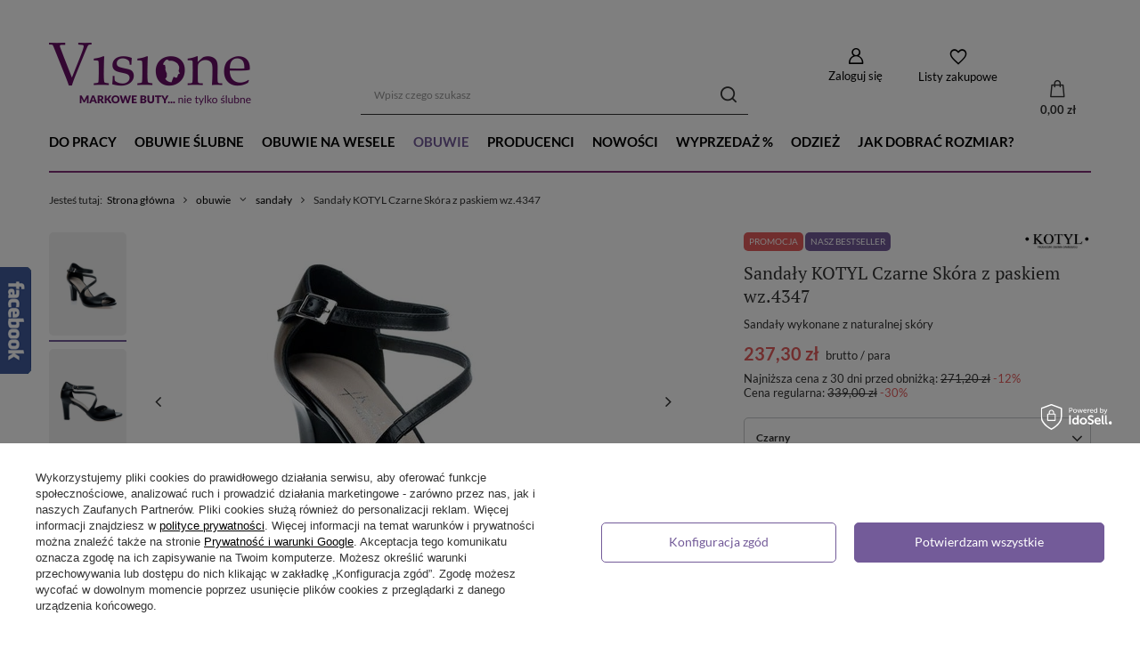

--- FILE ---
content_type: application/x-javascript
request_url: https://visione.pl/gfx/pol/projector_productname.js.gzip?r=1718807541
body_size: 76
content:
app_shop.run((function(){document.querySelector(".product_name__note_link").addEventListener("click",(()=>{const e=document.getElementById("opinions_section");if(!e)return;const t=e.closest(".projector_tabs__wrapper");t&&t.classList.add("--active")}))}),"all",".product_name__note_link");